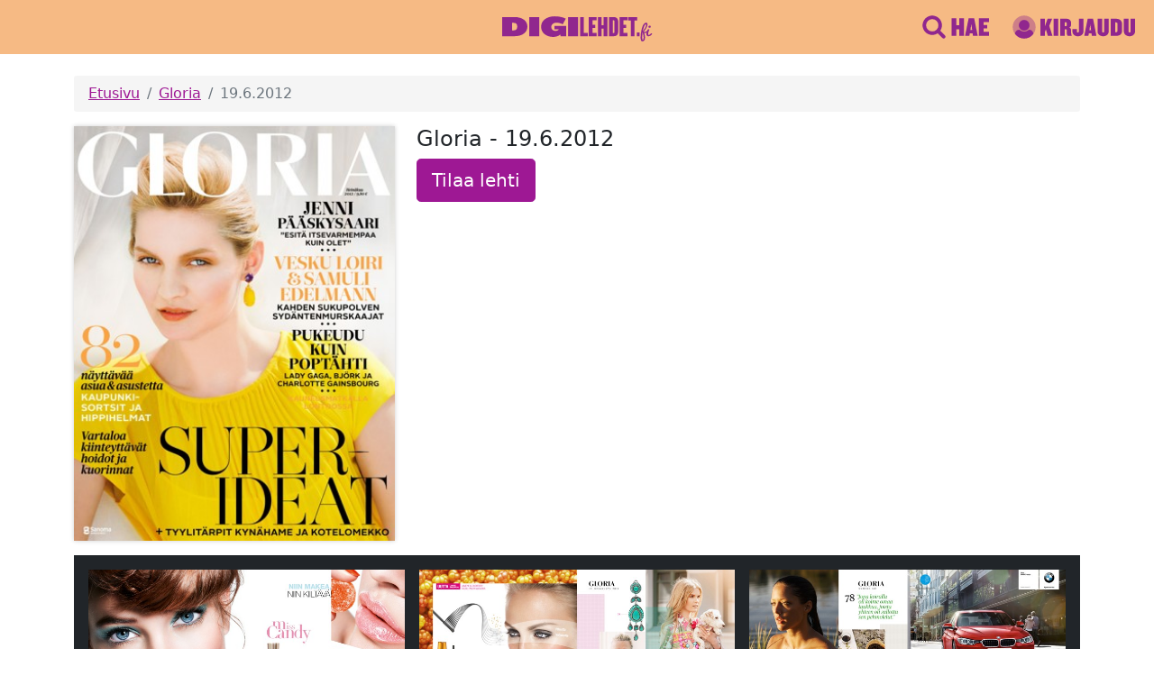

--- FILE ---
content_type: text/html; charset=utf-8
request_url: https://www.digilehdet.fi/gloria/a1b7ef9c-38b3-4869-856f-043ead70831f
body_size: 47283
content:
<!DOCTYPE html>
<html>
<head>
    
    <meta http-equiv="Content-type" content="text/html; charset=utf-8">
    <meta name="viewport" content="width=device-width, initial-scale=1.0">
    <meta name="apple-itunes-app" content="app-id=1124829780">
    <meta property="og:image" content="https://www.digilehdet.fi/static/img/og-image.png">
    <meta property="og:description" content="Tervetuloa rentoutumaan, inspiroitumaan ja viettämään laatuaikaa suosikkilehtiesi parissa!">
    <meta property="og:title" content="Digilehdet">
    <meta name="description" content="Tervetuloa rentoutumaan, inspiroitumaan ja viettämään laatuaikaa suosikkilehtiesi parissa! Digilehdet-palvelu kokoaa yhteen kaikki Sanoman rakastetut aikakauslehdet.">
    <meta name="facebook-domain-verification" content="9lfpijfr3hfskm9kvv2lzqr9fqfsc5" />
    <title>Digilehdet.fi</title>
    <link rel="icon" type="image/svg+xml" href="/static/img/assets/favicon.svg">
    <link rel="icon" type="image/png" href="/static/img/assets/favicon.png">
    <link rel="manifest" href="/static/manifest.json">
    <link rel="stylesheet" href="/static/css/custom-bootstrap.css">
    <link rel="stylesheet" href="/static/css/styles.css">
    
    
    <!-- Google Tag Manager -->
    <script>(function(w,d,s,l,i){w[l]=w[l]||[];w[l].push({'gtm.start':
    new Date().getTime(),event:'gtm.js'});var f=d.getElementsByTagName(s)[0],
    j=d.createElement(s),dl=l!='dataLayer'?'&l='+l:'';j.async=true;j.src=
    'https://cdn.pongo.sanoma.fi/gtm.js?id='+i+dl;f.parentNode.insertBefore(j,f);
    })(window,document,'script','dataLayer','GTM-NF86KQ');</script>
    <!--  Google Optimize -->
    <style>.async-hide { opacity: 0 !important} </style>
    <script>(function(a,s,y,n,c,h,i,d,e){s.className+=' '+y;h.start=1*new Date;
    h.end=i=function(){s.className=s.className.replace(RegExp(' ?'+y),'')};
    (a[n]=a[n]||[]).hide=h;setTimeout(function(){i();h.end=null},c);h.timeout=c;
    })(window,document.documentElement,'async-hide','dataLayer',4000,
    {'GTM-NF86KQ':true});</script>
    <!-- End Google Tag Manager & Google Optimize -->
    

    <script>
        var utag_data = {
            ad_site_name: "digilehdet-fi", // site identifier
            ad_page_fullcategory : [""], // Full category path. (string)
        }
    </script>
    <script src="https://assets.adobedtm.com/6cd318e2a33e/698257ade7ad/launch-35350569abf8.min.js" async></script>
</head>
<body class="d-flex flex-column not-authenticated">
    
    <!-- Google Tag Manager (noscript) -->
    <noscript><iframe src="https://cdn.pongo.sanoma.fi/ns.html?id=GTM-NF86KQ"
    height="0" width="0" style="display:none;visibility:hidden"></iframe></noscript>
    <!-- End Google Tag Manager (noscript) -->
    
    

<header class="header container-fluid">
    <div class="row align-items-center py-3">
        <div class="offset-lg-4 col-4 text-center">
            <a href="/"><img height="32" style="margin-bottom: -4px;" src="/static/img/assets/logo.svg"></a>
        </div>
        <div class="col-lg-4 col-8">
            
                <div class="px-1 px-sm-2 d-flex flex-nowrap justify-content-end header-menu" >
                    
    <a class="icon d-flex align-items-center me-4" href="/haku" >
        <img class="me-1" src="/static/img/assets/search-icon.svg" />
            
                <img class="d-none d-md-inline" src="/static/img/assets/search-button.svg" alt="Hae" />
            
    </a>

                    
    <a class="icon d-flex align-items-center me-4" href="/signin" >
        <img class="me-1" src="/static/img/assets/user-icon.svg" />
            
                <img class="d-none d-md-inline" src="/static/img/assets/signin-button.svg" alt="Kirjaudu sisään" />
            
    </a>

                </div>
            
        </div>
    </div>
</header>
    
    
    <div class="container mt-2 flex-grow-1">
      
<nav aria-label="breadcrumb" class="mt-3">
    <ol class="breadcrumb py-2 px-3 rounded-1">
      <li class="breadcrumb-item"><a href="/">Etusivu</a></li>
      
        <li class="breadcrumb-item ">
          
            <a href="/gloria">Gloria</a>
          
        </li>
      
        <li class="breadcrumb-item active">
          
             19.6.2012
          
        </li>
      
    </ol>
</nav>

      
<div class="row mb-3">
  <div class="col-6 col-md-6 col-lg-4">
    
    <a href="/issue/gloria/a1b7ef9c-38b3-4869-856f-043ead70831f">
      <div class="fluid-img-container loading" style="padding-bottom: 129.31034482758622%; background: #f5f5f5;">
        <div class="spinner">
            <div class="bounce1"></div>
            <div class="bounce2"></div>
            <div class="bounce3"></div>
          </div>
        <img class="img-fluid shadowed-image b-lazy" src="[data-uri]" data-src="https://data.richie.app/images/v1/authproxy-page-images/a1b7ef9c-38b3-4869-856f-043ead70831f/1=767b557b7486b4d569cc2d87c46cad5135185862">
      </div>
    </a>
  </div>
  <div class="col-6 col-md-6 col-lg-8">
    <h4>Gloria -  19.6.2012</h4>
    
        <a class="btn btn-lg btn-digilehdet" href="https://tilaa.sanoma.fi/gloria?showPaymentPeriodList=true&amp;showOfferDetails=true&amp;offer=6&amp;defaultAid=true&amp;ref=digilehdet">Tilaa lehti</a>
    
  </div>
</div>

<div class="row bg-dark p-2 mx-sm-0">
  
    <div class="col-12 col-sm-6 col-lg-4 p-2">
        
            <div  class="fluid-img-container loading spread-image" style="padding-bottom: 64.65517241379311%">
                <div class="spinner">
                <div class="bounce1"></div>
                <div class="bounce2"></div>
                <div class="bounce3"></div>
                </div>
            <img class="img-fluid b-lazy" style="width: 100.0%" src="[data-uri]" data-src="https://data.richie.app/images/v1/authproxy-page-images/a1b7ef9c-38b3-4869-856f-043ead70831f/2=767b557b7486b4d569cc2d87c46cad5135185862">
            </div>
        
    </div>
  
    <div class="col-12 col-sm-6 col-lg-4 p-2">
        
            <div  class="fluid-img-container loading spread-image" style="padding-bottom: 64.65517241379311%">
                <div class="spinner">
                <div class="bounce1"></div>
                <div class="bounce2"></div>
                <div class="bounce3"></div>
                </div>
            <img class="img-fluid b-lazy" style="width: 100.0%" src="[data-uri]" data-src="https://data.richie.app/images/v1/authproxy-page-images/a1b7ef9c-38b3-4869-856f-043ead70831f/4=767b557b7486b4d569cc2d87c46cad5135185862">
            </div>
        
    </div>
  
    <div class="col-12 col-sm-6 col-lg-4 p-2">
        
            <div  class="fluid-img-container loading spread-image" style="padding-bottom: 64.65517241379311%">
                <div class="spinner">
                <div class="bounce1"></div>
                <div class="bounce2"></div>
                <div class="bounce3"></div>
                </div>
            <img class="img-fluid b-lazy" style="width: 100.0%" src="[data-uri]" data-src="https://data.richie.app/images/v1/authproxy-page-images/a1b7ef9c-38b3-4869-856f-043ead70831f/6=767b557b7486b4d569cc2d87c46cad5135185862">
            </div>
        
    </div>
  
    <div class="col-12 col-sm-6 col-lg-4 p-2">
        
            <div  class="fluid-img-container loading spread-image" style="padding-bottom: 64.65517241379311%">
                <div class="spinner">
                <div class="bounce1"></div>
                <div class="bounce2"></div>
                <div class="bounce3"></div>
                </div>
            <img class="img-fluid b-lazy" style="width: 100.0%" src="[data-uri]" data-src="https://data.richie.app/images/v1/authproxy-page-images/a1b7ef9c-38b3-4869-856f-043ead70831f/8=767b557b7486b4d569cc2d87c46cad5135185862">
            </div>
        
    </div>
  
    <div class="col-12 col-sm-6 col-lg-4 p-2">
        
            <div  class="fluid-img-container loading spread-image" style="padding-bottom: 64.65517241379311%">
                <div class="spinner">
                <div class="bounce1"></div>
                <div class="bounce2"></div>
                <div class="bounce3"></div>
                </div>
            <img class="img-fluid b-lazy" style="width: 100.0%" src="[data-uri]" data-src="https://data.richie.app/images/v1/authproxy-page-images/a1b7ef9c-38b3-4869-856f-043ead70831f/10=767b557b7486b4d569cc2d87c46cad5135185862">
            </div>
        
    </div>
  
    <div class="col-12 col-sm-6 col-lg-4 p-2">
        
            <div  class="fluid-img-container loading spread-image" style="padding-bottom: 64.65517241379311%">
                <div class="spinner">
                <div class="bounce1"></div>
                <div class="bounce2"></div>
                <div class="bounce3"></div>
                </div>
            <img class="img-fluid b-lazy" style="width: 100.0%" src="[data-uri]" data-src="https://data.richie.app/images/v1/authproxy-page-images/a1b7ef9c-38b3-4869-856f-043ead70831f/12=767b557b7486b4d569cc2d87c46cad5135185862">
            </div>
        
    </div>
  
    <div class="col-12 col-sm-6 col-lg-4 p-2">
        
            <div  class="fluid-img-container loading spread-image" style="padding-bottom: 64.65517241379311%">
                <div class="spinner">
                <div class="bounce1"></div>
                <div class="bounce2"></div>
                <div class="bounce3"></div>
                </div>
            <img class="img-fluid b-lazy" style="width: 100.0%" src="[data-uri]" data-src="https://data.richie.app/images/v1/authproxy-page-images/a1b7ef9c-38b3-4869-856f-043ead70831f/14=767b557b7486b4d569cc2d87c46cad5135185862">
            </div>
        
    </div>
  
    <div class="col-12 col-sm-6 col-lg-4 p-2">
        
            <div  class="fluid-img-container loading spread-image" style="padding-bottom: 64.65517241379311%">
                <div class="spinner">
                <div class="bounce1"></div>
                <div class="bounce2"></div>
                <div class="bounce3"></div>
                </div>
            <img class="img-fluid b-lazy" style="width: 100.0%" src="[data-uri]" data-src="https://data.richie.app/images/v1/authproxy-page-images/a1b7ef9c-38b3-4869-856f-043ead70831f/16=767b557b7486b4d569cc2d87c46cad5135185862">
            </div>
        
    </div>
  
    <div class="col-12 col-sm-6 col-lg-4 p-2">
        
            <div  class="fluid-img-container loading spread-image" style="padding-bottom: 64.65517241379311%">
                <div class="spinner">
                <div class="bounce1"></div>
                <div class="bounce2"></div>
                <div class="bounce3"></div>
                </div>
            <img class="img-fluid b-lazy" style="width: 100.0%" src="[data-uri]" data-src="https://data.richie.app/images/v1/authproxy-page-images/a1b7ef9c-38b3-4869-856f-043ead70831f/18=767b557b7486b4d569cc2d87c46cad5135185862">
            </div>
        
    </div>
  
    <div class="col-12 col-sm-6 col-lg-4 p-2">
        
            <div  class="fluid-img-container loading spread-image" style="padding-bottom: 64.65517241379311%">
                <div class="spinner">
                <div class="bounce1"></div>
                <div class="bounce2"></div>
                <div class="bounce3"></div>
                </div>
            <img class="img-fluid b-lazy" style="width: 100.0%" src="[data-uri]" data-src="https://data.richie.app/images/v1/authproxy-page-images/a1b7ef9c-38b3-4869-856f-043ead70831f/20=767b557b7486b4d569cc2d87c46cad5135185862">
            </div>
        
    </div>
  
    <div class="col-12 col-sm-6 col-lg-4 p-2">
        
            <div  class="fluid-img-container loading spread-image" style="padding-bottom: 64.65517241379311%">
                <div class="spinner">
                <div class="bounce1"></div>
                <div class="bounce2"></div>
                <div class="bounce3"></div>
                </div>
            <img class="img-fluid b-lazy" style="width: 100.0%" src="[data-uri]" data-src="https://data.richie.app/images/v1/authproxy-page-images/a1b7ef9c-38b3-4869-856f-043ead70831f/22=767b557b7486b4d569cc2d87c46cad5135185862">
            </div>
        
    </div>
  
    <div class="col-12 col-sm-6 col-lg-4 p-2">
        
            <div  class="fluid-img-container loading spread-image" style="padding-bottom: 64.65517241379311%">
                <div class="spinner">
                <div class="bounce1"></div>
                <div class="bounce2"></div>
                <div class="bounce3"></div>
                </div>
            <img class="img-fluid b-lazy" style="width: 100.0%" src="[data-uri]" data-src="https://data.richie.app/images/v1/authproxy-page-images/a1b7ef9c-38b3-4869-856f-043ead70831f/24=767b557b7486b4d569cc2d87c46cad5135185862">
            </div>
        
    </div>
  
    <div class="col-12 col-sm-6 col-lg-4 p-2">
        
            <div  class="fluid-img-container loading spread-image" style="padding-bottom: 64.65517241379311%">
                <div class="spinner">
                <div class="bounce1"></div>
                <div class="bounce2"></div>
                <div class="bounce3"></div>
                </div>
            <img class="img-fluid b-lazy" style="width: 100.0%" src="[data-uri]" data-src="https://data.richie.app/images/v1/authproxy-page-images/a1b7ef9c-38b3-4869-856f-043ead70831f/26=767b557b7486b4d569cc2d87c46cad5135185862">
            </div>
        
    </div>
  
    <div class="col-12 col-sm-6 col-lg-4 p-2">
        
            <div  class="fluid-img-container loading spread-image" style="padding-bottom: 64.65517241379311%">
                <div class="spinner">
                <div class="bounce1"></div>
                <div class="bounce2"></div>
                <div class="bounce3"></div>
                </div>
            <img class="img-fluid b-lazy" style="width: 100.0%" src="[data-uri]" data-src="https://data.richie.app/images/v1/authproxy-page-images/a1b7ef9c-38b3-4869-856f-043ead70831f/28=767b557b7486b4d569cc2d87c46cad5135185862">
            </div>
        
    </div>
  
    <div class="col-12 col-sm-6 col-lg-4 p-2">
        
            <div  class="fluid-img-container loading spread-image" style="padding-bottom: 64.65517241379311%">
                <div class="spinner">
                <div class="bounce1"></div>
                <div class="bounce2"></div>
                <div class="bounce3"></div>
                </div>
            <img class="img-fluid b-lazy" style="width: 100.0%" src="[data-uri]" data-src="https://data.richie.app/images/v1/authproxy-page-images/a1b7ef9c-38b3-4869-856f-043ead70831f/30=767b557b7486b4d569cc2d87c46cad5135185862">
            </div>
        
    </div>
  
    <div class="col-12 col-sm-6 col-lg-4 p-2">
        
            <div  class="fluid-img-container loading spread-image" style="padding-bottom: 64.65517241379311%">
                <div class="spinner">
                <div class="bounce1"></div>
                <div class="bounce2"></div>
                <div class="bounce3"></div>
                </div>
            <img class="img-fluid b-lazy" style="width: 100.0%" src="[data-uri]" data-src="https://data.richie.app/images/v1/authproxy-page-images/a1b7ef9c-38b3-4869-856f-043ead70831f/32=767b557b7486b4d569cc2d87c46cad5135185862">
            </div>
        
    </div>
  
    <div class="col-12 col-sm-6 col-lg-4 p-2">
        
            <div  class="fluid-img-container loading spread-image" style="padding-bottom: 64.65517241379311%">
                <div class="spinner">
                <div class="bounce1"></div>
                <div class="bounce2"></div>
                <div class="bounce3"></div>
                </div>
            <img class="img-fluid b-lazy" style="width: 100.0%" src="[data-uri]" data-src="https://data.richie.app/images/v1/authproxy-page-images/a1b7ef9c-38b3-4869-856f-043ead70831f/34=767b557b7486b4d569cc2d87c46cad5135185862">
            </div>
        
    </div>
  
    <div class="col-12 col-sm-6 col-lg-4 p-2">
        
            <div  class="fluid-img-container loading spread-image" style="padding-bottom: 64.65517241379311%">
                <div class="spinner">
                <div class="bounce1"></div>
                <div class="bounce2"></div>
                <div class="bounce3"></div>
                </div>
            <img class="img-fluid b-lazy" style="width: 100.0%" src="[data-uri]" data-src="https://data.richie.app/images/v1/authproxy-page-images/a1b7ef9c-38b3-4869-856f-043ead70831f/36=767b557b7486b4d569cc2d87c46cad5135185862">
            </div>
        
    </div>
  
    <div class="col-12 col-sm-6 col-lg-4 p-2">
        
            <div  class="fluid-img-container loading spread-image" style="padding-bottom: 64.65517241379311%">
                <div class="spinner">
                <div class="bounce1"></div>
                <div class="bounce2"></div>
                <div class="bounce3"></div>
                </div>
            <img class="img-fluid b-lazy" style="width: 100.0%" src="[data-uri]" data-src="https://data.richie.app/images/v1/authproxy-page-images/a1b7ef9c-38b3-4869-856f-043ead70831f/38=767b557b7486b4d569cc2d87c46cad5135185862">
            </div>
        
    </div>
  
    <div class="col-12 col-sm-6 col-lg-4 p-2">
        
            <div  class="fluid-img-container loading spread-image" style="padding-bottom: 64.65517241379311%">
                <div class="spinner">
                <div class="bounce1"></div>
                <div class="bounce2"></div>
                <div class="bounce3"></div>
                </div>
            <img class="img-fluid b-lazy" style="width: 100.0%" src="[data-uri]" data-src="https://data.richie.app/images/v1/authproxy-page-images/a1b7ef9c-38b3-4869-856f-043ead70831f/40=767b557b7486b4d569cc2d87c46cad5135185862">
            </div>
        
    </div>
  
    <div class="col-12 col-sm-6 col-lg-4 p-2">
        
            <div  class="fluid-img-container loading spread-image" style="padding-bottom: 64.65517241379311%">
                <div class="spinner">
                <div class="bounce1"></div>
                <div class="bounce2"></div>
                <div class="bounce3"></div>
                </div>
            <img class="img-fluid b-lazy" style="width: 100.0%" src="[data-uri]" data-src="https://data.richie.app/images/v1/authproxy-page-images/a1b7ef9c-38b3-4869-856f-043ead70831f/42=767b557b7486b4d569cc2d87c46cad5135185862">
            </div>
        
    </div>
  
    <div class="col-12 col-sm-6 col-lg-4 p-2">
        
            <div  class="fluid-img-container loading spread-image" style="padding-bottom: 64.65517241379311%">
                <div class="spinner">
                <div class="bounce1"></div>
                <div class="bounce2"></div>
                <div class="bounce3"></div>
                </div>
            <img class="img-fluid b-lazy" style="width: 100.0%" src="[data-uri]" data-src="https://data.richie.app/images/v1/authproxy-page-images/a1b7ef9c-38b3-4869-856f-043ead70831f/44=767b557b7486b4d569cc2d87c46cad5135185862">
            </div>
        
    </div>
  
    <div class="col-12 col-sm-6 col-lg-4 p-2">
        
            <div  class="fluid-img-container loading spread-image" style="padding-bottom: 64.65517241379311%">
                <div class="spinner">
                <div class="bounce1"></div>
                <div class="bounce2"></div>
                <div class="bounce3"></div>
                </div>
            <img class="img-fluid b-lazy" style="width: 100.0%" src="[data-uri]" data-src="https://data.richie.app/images/v1/authproxy-page-images/a1b7ef9c-38b3-4869-856f-043ead70831f/46=767b557b7486b4d569cc2d87c46cad5135185862">
            </div>
        
    </div>
  
    <div class="col-12 col-sm-6 col-lg-4 p-2">
        
            <div  class="fluid-img-container loading spread-image" style="padding-bottom: 64.65517241379311%">
                <div class="spinner">
                <div class="bounce1"></div>
                <div class="bounce2"></div>
                <div class="bounce3"></div>
                </div>
            <img class="img-fluid b-lazy" style="width: 100.0%" src="[data-uri]" data-src="https://data.richie.app/images/v1/authproxy-page-images/a1b7ef9c-38b3-4869-856f-043ead70831f/48=767b557b7486b4d569cc2d87c46cad5135185862">
            </div>
        
    </div>
  
    <div class="col-12 col-sm-6 col-lg-4 p-2">
        
            <div  class="fluid-img-container loading spread-image" style="padding-bottom: 64.65517241379311%">
                <div class="spinner">
                <div class="bounce1"></div>
                <div class="bounce2"></div>
                <div class="bounce3"></div>
                </div>
            <img class="img-fluid b-lazy" style="width: 100.0%" src="[data-uri]" data-src="https://data.richie.app/images/v1/authproxy-page-images/a1b7ef9c-38b3-4869-856f-043ead70831f/50=767b557b7486b4d569cc2d87c46cad5135185862">
            </div>
        
    </div>
  
    <div class="col-12 col-sm-6 col-lg-4 p-2">
        
            <div  class="fluid-img-container loading spread-image" style="padding-bottom: 64.65517241379311%">
                <div class="spinner">
                <div class="bounce1"></div>
                <div class="bounce2"></div>
                <div class="bounce3"></div>
                </div>
            <img class="img-fluid b-lazy" style="width: 100.0%" src="[data-uri]" data-src="https://data.richie.app/images/v1/authproxy-page-images/a1b7ef9c-38b3-4869-856f-043ead70831f/52=767b557b7486b4d569cc2d87c46cad5135185862">
            </div>
        
    </div>
  
    <div class="col-12 col-sm-6 col-lg-4 p-2">
        
            <div  class="fluid-img-container loading spread-image" style="padding-bottom: 64.65517241379311%">
                <div class="spinner">
                <div class="bounce1"></div>
                <div class="bounce2"></div>
                <div class="bounce3"></div>
                </div>
            <img class="img-fluid b-lazy" style="width: 100.0%" src="[data-uri]" data-src="https://data.richie.app/images/v1/authproxy-page-images/a1b7ef9c-38b3-4869-856f-043ead70831f/54=767b557b7486b4d569cc2d87c46cad5135185862">
            </div>
        
    </div>
  
    <div class="col-12 col-sm-6 col-lg-4 p-2">
        
            <div  class="fluid-img-container loading spread-image" style="padding-bottom: 64.65517241379311%">
                <div class="spinner">
                <div class="bounce1"></div>
                <div class="bounce2"></div>
                <div class="bounce3"></div>
                </div>
            <img class="img-fluid b-lazy" style="width: 100.0%" src="[data-uri]" data-src="https://data.richie.app/images/v1/authproxy-page-images/a1b7ef9c-38b3-4869-856f-043ead70831f/56=767b557b7486b4d569cc2d87c46cad5135185862">
            </div>
        
    </div>
  
    <div class="col-12 col-sm-6 col-lg-4 p-2">
        
            <div  class="fluid-img-container loading spread-image" style="padding-bottom: 64.65517241379311%">
                <div class="spinner">
                <div class="bounce1"></div>
                <div class="bounce2"></div>
                <div class="bounce3"></div>
                </div>
            <img class="img-fluid b-lazy" style="width: 100.0%" src="[data-uri]" data-src="https://data.richie.app/images/v1/authproxy-page-images/a1b7ef9c-38b3-4869-856f-043ead70831f/58=767b557b7486b4d569cc2d87c46cad5135185862">
            </div>
        
    </div>
  
    <div class="col-12 col-sm-6 col-lg-4 p-2">
        
            <div  class="fluid-img-container loading spread-image" style="padding-bottom: 64.65517241379311%">
                <div class="spinner">
                <div class="bounce1"></div>
                <div class="bounce2"></div>
                <div class="bounce3"></div>
                </div>
            <img class="img-fluid b-lazy" style="width: 100.0%" src="[data-uri]" data-src="https://data.richie.app/images/v1/authproxy-page-images/a1b7ef9c-38b3-4869-856f-043ead70831f/60=767b557b7486b4d569cc2d87c46cad5135185862">
            </div>
        
    </div>
  
    <div class="col-12 col-sm-6 col-lg-4 p-2">
        
            <div  class="fluid-img-container loading spread-image" style="padding-bottom: 64.65517241379311%">
                <div class="spinner">
                <div class="bounce1"></div>
                <div class="bounce2"></div>
                <div class="bounce3"></div>
                </div>
            <img class="img-fluid b-lazy" style="width: 100.0%" src="[data-uri]" data-src="https://data.richie.app/images/v1/authproxy-page-images/a1b7ef9c-38b3-4869-856f-043ead70831f/62=767b557b7486b4d569cc2d87c46cad5135185862">
            </div>
        
    </div>
  
    <div class="col-12 col-sm-6 col-lg-4 p-2">
        
            <div  class="fluid-img-container loading spread-image" style="padding-bottom: 64.65517241379311%">
                <div class="spinner">
                <div class="bounce1"></div>
                <div class="bounce2"></div>
                <div class="bounce3"></div>
                </div>
            <img class="img-fluid b-lazy" style="width: 100.0%" src="[data-uri]" data-src="https://data.richie.app/images/v1/authproxy-page-images/a1b7ef9c-38b3-4869-856f-043ead70831f/64=767b557b7486b4d569cc2d87c46cad5135185862">
            </div>
        
    </div>
  
    <div class="col-12 col-sm-6 col-lg-4 p-2">
        
            <div  class="fluid-img-container loading spread-image" style="padding-bottom: 64.65517241379311%">
                <div class="spinner">
                <div class="bounce1"></div>
                <div class="bounce2"></div>
                <div class="bounce3"></div>
                </div>
            <img class="img-fluid b-lazy" style="width: 100.0%" src="[data-uri]" data-src="https://data.richie.app/images/v1/authproxy-page-images/a1b7ef9c-38b3-4869-856f-043ead70831f/66=767b557b7486b4d569cc2d87c46cad5135185862">
            </div>
        
    </div>
  
    <div class="col-12 col-sm-6 col-lg-4 p-2">
        
            <div  class="fluid-img-container loading spread-image" style="padding-bottom: 64.65517241379311%">
                <div class="spinner">
                <div class="bounce1"></div>
                <div class="bounce2"></div>
                <div class="bounce3"></div>
                </div>
            <img class="img-fluid b-lazy" style="width: 100.0%" src="[data-uri]" data-src="https://data.richie.app/images/v1/authproxy-page-images/a1b7ef9c-38b3-4869-856f-043ead70831f/68=767b557b7486b4d569cc2d87c46cad5135185862">
            </div>
        
    </div>
  
    <div class="col-12 col-sm-6 col-lg-4 p-2">
        
            <div  class="fluid-img-container loading spread-image" style="padding-bottom: 64.65517241379311%">
                <div class="spinner">
                <div class="bounce1"></div>
                <div class="bounce2"></div>
                <div class="bounce3"></div>
                </div>
            <img class="img-fluid b-lazy" style="width: 100.0%" src="[data-uri]" data-src="https://data.richie.app/images/v1/authproxy-page-images/a1b7ef9c-38b3-4869-856f-043ead70831f/70=767b557b7486b4d569cc2d87c46cad5135185862">
            </div>
        
    </div>
  
    <div class="col-12 col-sm-6 col-lg-4 p-2">
        
            <div  class="fluid-img-container loading spread-image" style="padding-bottom: 64.65517241379311%">
                <div class="spinner">
                <div class="bounce1"></div>
                <div class="bounce2"></div>
                <div class="bounce3"></div>
                </div>
            <img class="img-fluid b-lazy" style="width: 100.0%" src="[data-uri]" data-src="https://data.richie.app/images/v1/authproxy-page-images/a1b7ef9c-38b3-4869-856f-043ead70831f/72=767b557b7486b4d569cc2d87c46cad5135185862">
            </div>
        
    </div>
  
    <div class="col-12 col-sm-6 col-lg-4 p-2">
        
            <div  class="fluid-img-container loading spread-image" style="padding-bottom: 64.65517241379311%">
                <div class="spinner">
                <div class="bounce1"></div>
                <div class="bounce2"></div>
                <div class="bounce3"></div>
                </div>
            <img class="img-fluid b-lazy" style="width: 100.0%" src="[data-uri]" data-src="https://data.richie.app/images/v1/authproxy-page-images/a1b7ef9c-38b3-4869-856f-043ead70831f/74=767b557b7486b4d569cc2d87c46cad5135185862">
            </div>
        
    </div>
  
    <div class="col-12 col-sm-6 col-lg-4 p-2">
        
            <div  class="fluid-img-container loading spread-image" style="padding-bottom: 64.65517241379311%">
                <div class="spinner">
                <div class="bounce1"></div>
                <div class="bounce2"></div>
                <div class="bounce3"></div>
                </div>
            <img class="img-fluid b-lazy" style="width: 100.0%" src="[data-uri]" data-src="https://data.richie.app/images/v1/authproxy-page-images/a1b7ef9c-38b3-4869-856f-043ead70831f/76=767b557b7486b4d569cc2d87c46cad5135185862">
            </div>
        
    </div>
  
    <div class="col-12 col-sm-6 col-lg-4 p-2">
        
            <div  class="fluid-img-container loading spread-image" style="padding-bottom: 64.65517241379311%">
                <div class="spinner">
                <div class="bounce1"></div>
                <div class="bounce2"></div>
                <div class="bounce3"></div>
                </div>
            <img class="img-fluid b-lazy" style="width: 100.0%" src="[data-uri]" data-src="https://data.richie.app/images/v1/authproxy-page-images/a1b7ef9c-38b3-4869-856f-043ead70831f/78=767b557b7486b4d569cc2d87c46cad5135185862">
            </div>
        
    </div>
  
    <div class="col-12 col-sm-6 col-lg-4 p-2">
        
            <div  class="fluid-img-container loading spread-image" style="padding-bottom: 64.65517241379311%">
                <div class="spinner">
                <div class="bounce1"></div>
                <div class="bounce2"></div>
                <div class="bounce3"></div>
                </div>
            <img class="img-fluid b-lazy" style="width: 100.0%" src="[data-uri]" data-src="https://data.richie.app/images/v1/authproxy-page-images/a1b7ef9c-38b3-4869-856f-043ead70831f/80=767b557b7486b4d569cc2d87c46cad5135185862">
            </div>
        
    </div>
  
    <div class="col-12 col-sm-6 col-lg-4 p-2">
        
            <div  class="fluid-img-container loading spread-image" style="padding-bottom: 64.65517241379311%">
                <div class="spinner">
                <div class="bounce1"></div>
                <div class="bounce2"></div>
                <div class="bounce3"></div>
                </div>
            <img class="img-fluid b-lazy" style="width: 100.0%" src="[data-uri]" data-src="https://data.richie.app/images/v1/authproxy-page-images/a1b7ef9c-38b3-4869-856f-043ead70831f/82=767b557b7486b4d569cc2d87c46cad5135185862">
            </div>
        
    </div>
  
    <div class="col-12 col-sm-6 col-lg-4 p-2">
        
            <div  class="fluid-img-container loading spread-image" style="padding-bottom: 64.65517241379311%">
                <div class="spinner">
                <div class="bounce1"></div>
                <div class="bounce2"></div>
                <div class="bounce3"></div>
                </div>
            <img class="img-fluid b-lazy" style="width: 100.0%" src="[data-uri]" data-src="https://data.richie.app/images/v1/authproxy-page-images/a1b7ef9c-38b3-4869-856f-043ead70831f/84=767b557b7486b4d569cc2d87c46cad5135185862">
            </div>
        
    </div>
  
    <div class="col-12 col-sm-6 col-lg-4 p-2">
        
            <div  class="fluid-img-container loading spread-image" style="padding-bottom: 64.65517241379311%">
                <div class="spinner">
                <div class="bounce1"></div>
                <div class="bounce2"></div>
                <div class="bounce3"></div>
                </div>
            <img class="img-fluid b-lazy" style="width: 100.0%" src="[data-uri]" data-src="https://data.richie.app/images/v1/authproxy-page-images/a1b7ef9c-38b3-4869-856f-043ead70831f/86=767b557b7486b4d569cc2d87c46cad5135185862">
            </div>
        
    </div>
  
    <div class="col-12 col-sm-6 col-lg-4 p-2">
        
            <div  class="fluid-img-container loading spread-image" style="padding-bottom: 64.65517241379311%">
                <div class="spinner">
                <div class="bounce1"></div>
                <div class="bounce2"></div>
                <div class="bounce3"></div>
                </div>
            <img class="img-fluid b-lazy" style="width: 100.0%" src="[data-uri]" data-src="https://data.richie.app/images/v1/authproxy-page-images/a1b7ef9c-38b3-4869-856f-043ead70831f/88=767b557b7486b4d569cc2d87c46cad5135185862">
            </div>
        
    </div>
  
    <div class="col-12 col-sm-6 col-lg-4 p-2">
        
            <div  class="fluid-img-container loading spread-image" style="padding-bottom: 64.65517241379311%">
                <div class="spinner">
                <div class="bounce1"></div>
                <div class="bounce2"></div>
                <div class="bounce3"></div>
                </div>
            <img class="img-fluid b-lazy" style="width: 100.0%" src="[data-uri]" data-src="https://data.richie.app/images/v1/authproxy-page-images/a1b7ef9c-38b3-4869-856f-043ead70831f/90=767b557b7486b4d569cc2d87c46cad5135185862">
            </div>
        
    </div>
  
    <div class="col-12 col-sm-6 col-lg-4 p-2">
        
            <div  class="fluid-img-container loading spread-image" style="padding-bottom: 64.65517241379311%">
                <div class="spinner">
                <div class="bounce1"></div>
                <div class="bounce2"></div>
                <div class="bounce3"></div>
                </div>
            <img class="img-fluid b-lazy" style="width: 100.0%" src="[data-uri]" data-src="https://data.richie.app/images/v1/authproxy-page-images/a1b7ef9c-38b3-4869-856f-043ead70831f/92=767b557b7486b4d569cc2d87c46cad5135185862">
            </div>
        
    </div>
  
    <div class="col-12 col-sm-6 col-lg-4 p-2">
        
            <div  class="fluid-img-container loading spread-image" style="padding-bottom: 64.65517241379311%">
                <div class="spinner">
                <div class="bounce1"></div>
                <div class="bounce2"></div>
                <div class="bounce3"></div>
                </div>
            <img class="img-fluid b-lazy" style="width: 100.0%" src="[data-uri]" data-src="https://data.richie.app/images/v1/authproxy-page-images/a1b7ef9c-38b3-4869-856f-043ead70831f/94=767b557b7486b4d569cc2d87c46cad5135185862">
            </div>
        
    </div>
  
    <div class="col-12 col-sm-6 col-lg-4 p-2">
        
            <div  class="fluid-img-container loading spread-image" style="padding-bottom: 64.65517241379311%">
                <div class="spinner">
                <div class="bounce1"></div>
                <div class="bounce2"></div>
                <div class="bounce3"></div>
                </div>
            <img class="img-fluid b-lazy" style="width: 100.0%" src="[data-uri]" data-src="https://data.richie.app/images/v1/authproxy-page-images/a1b7ef9c-38b3-4869-856f-043ead70831f/96=767b557b7486b4d569cc2d87c46cad5135185862">
            </div>
        
    </div>
  
    <div class="col-12 col-sm-6 col-lg-4 p-2">
        
            <div  class="fluid-img-container loading spread-image" style="padding-bottom: 64.65517241379311%">
                <div class="spinner">
                <div class="bounce1"></div>
                <div class="bounce2"></div>
                <div class="bounce3"></div>
                </div>
            <img class="img-fluid b-lazy" style="width: 100.0%" src="[data-uri]" data-src="https://data.richie.app/images/v1/authproxy-page-images/a1b7ef9c-38b3-4869-856f-043ead70831f/98=767b557b7486b4d569cc2d87c46cad5135185862">
            </div>
        
    </div>
  
    <div class="col-12 col-sm-6 col-lg-4 p-2">
        
            <div  class="fluid-img-container loading spread-image" style="padding-bottom: 64.65517241379311%">
                <div class="spinner">
                <div class="bounce1"></div>
                <div class="bounce2"></div>
                <div class="bounce3"></div>
                </div>
            <img class="img-fluid b-lazy" style="width: 100.0%" src="[data-uri]" data-src="https://data.richie.app/images/v1/authproxy-page-images/a1b7ef9c-38b3-4869-856f-043ead70831f/100=767b557b7486b4d569cc2d87c46cad5135185862">
            </div>
        
    </div>
  
    <div class="col-12 col-sm-6 col-lg-4 p-2">
        
            <div  class="fluid-img-container loading spread-image" style="padding-bottom: 64.65517241379311%">
                <div class="spinner">
                <div class="bounce1"></div>
                <div class="bounce2"></div>
                <div class="bounce3"></div>
                </div>
            <img class="img-fluid b-lazy" style="width: 100.0%" src="[data-uri]" data-src="https://data.richie.app/images/v1/authproxy-page-images/a1b7ef9c-38b3-4869-856f-043ead70831f/102=767b557b7486b4d569cc2d87c46cad5135185862">
            </div>
        
    </div>
  
    <div class="col-12 col-sm-6 col-lg-4 p-2">
        
            <div  class="fluid-img-container loading spread-image" style="padding-bottom: 64.65517241379311%">
                <div class="spinner">
                <div class="bounce1"></div>
                <div class="bounce2"></div>
                <div class="bounce3"></div>
                </div>
            <img class="img-fluid b-lazy" style="width: 100.0%" src="[data-uri]" data-src="https://data.richie.app/images/v1/authproxy-page-images/a1b7ef9c-38b3-4869-856f-043ead70831f/104=767b557b7486b4d569cc2d87c46cad5135185862">
            </div>
        
    </div>
  
    <div class="col-12 col-sm-6 col-lg-4 p-2">
        
            <div  class="fluid-img-container loading spread-image" style="padding-bottom: 64.65517241379311%">
                <div class="spinner">
                <div class="bounce1"></div>
                <div class="bounce2"></div>
                <div class="bounce3"></div>
                </div>
            <img class="img-fluid b-lazy" style="width: 100.0%" src="[data-uri]" data-src="https://data.richie.app/images/v1/authproxy-page-images/a1b7ef9c-38b3-4869-856f-043ead70831f/106=767b557b7486b4d569cc2d87c46cad5135185862">
            </div>
        
    </div>
  
    <div class="col-12 col-sm-6 col-lg-4 p-2">
        
            <div  class="fluid-img-container loading spread-image" style="padding-bottom: 64.65517241379311%">
                <div class="spinner">
                <div class="bounce1"></div>
                <div class="bounce2"></div>
                <div class="bounce3"></div>
                </div>
            <img class="img-fluid b-lazy" style="width: 100.0%" src="[data-uri]" data-src="https://data.richie.app/images/v1/authproxy-page-images/a1b7ef9c-38b3-4869-856f-043ead70831f/108=767b557b7486b4d569cc2d87c46cad5135185862">
            </div>
        
    </div>
  
    <div class="col-12 col-sm-6 col-lg-4 p-2">
        
            <div  class="fluid-img-container loading spread-image" style="padding-bottom: 64.65517241379311%">
                <div class="spinner">
                <div class="bounce1"></div>
                <div class="bounce2"></div>
                <div class="bounce3"></div>
                </div>
            <img class="img-fluid b-lazy" style="width: 100.0%" src="[data-uri]" data-src="https://data.richie.app/images/v1/authproxy-page-images/a1b7ef9c-38b3-4869-856f-043ead70831f/110=767b557b7486b4d569cc2d87c46cad5135185862">
            </div>
        
    </div>
  
    <div class="col-12 col-sm-6 col-lg-4 p-2">
        
            <div  class="fluid-img-container loading spread-image" style="padding-bottom: 64.65517241379311%">
                <div class="spinner">
                <div class="bounce1"></div>
                <div class="bounce2"></div>
                <div class="bounce3"></div>
                </div>
            <img class="img-fluid b-lazy" style="width: 100.0%" src="[data-uri]" data-src="https://data.richie.app/images/v1/authproxy-page-images/a1b7ef9c-38b3-4869-856f-043ead70831f/112=767b557b7486b4d569cc2d87c46cad5135185862">
            </div>
        
    </div>
  
    <div class="col-12 col-sm-6 col-lg-4 p-2">
        
            <div  class="fluid-img-container loading spread-image" style="padding-bottom: 64.65517241379311%">
                <div class="spinner">
                <div class="bounce1"></div>
                <div class="bounce2"></div>
                <div class="bounce3"></div>
                </div>
            <img class="img-fluid b-lazy" style="width: 100.0%" src="[data-uri]" data-src="https://data.richie.app/images/v1/authproxy-page-images/a1b7ef9c-38b3-4869-856f-043ead70831f/114=767b557b7486b4d569cc2d87c46cad5135185862">
            </div>
        
    </div>
  
    <div class="col-12 col-sm-6 col-lg-4 p-2">
        
            <div  class="fluid-img-container loading spread-image" style="padding-bottom: 64.65517241379311%">
                <div class="spinner">
                <div class="bounce1"></div>
                <div class="bounce2"></div>
                <div class="bounce3"></div>
                </div>
            <img class="img-fluid b-lazy" style="width: 50.0%" src="[data-uri]" data-src="https://data.richie.app/images/v1/authproxy-page-images/a1b7ef9c-38b3-4869-856f-043ead70831f/116=767b557b7486b4d569cc2d87c46cad5135185862">
            </div>
        
    </div>
  
</div>

    </div>
    <footer class="my-3 container">
  <div class="d-flex flex-wrap justify-content-center align-items-center">
      <a href="https://itunes.apple.com/fi/app/digilehdet/id1124829780?l=fi&mt=8">
        <img class="m-2" style="height: 45px;" src="/static/img/apple-appstore-badge.svg" />
      </a>
      <a href="https://play.google.com/store/apps/details?id=fi.digilehdet">
        <img class="m-2" style="height: 45px;" src="/static/img/google-play-badge.png" />
      </a>
  </div>
  <div class="text-center mt-4">
	  <a class="btn btn-link" href="/tietoa-palvelusta">Tietoa palvelusta</a>
      <a class="btn btn-link" href="/ota-yhteytta">Ota yhteyttä</a>
      <a class="btn btn-link" href="/kayttoehdot">Käyttöehdot</a>
      <a class="btn btn-link" href="/usein-kysyttya">Usein kysyttyä</a>
      <a class="btn btn-link" href="https://sanoma.fi/tietoa-meista/tietosuoja/tietosuojalauseke/" target="_blank" rel="noopener">Tietosuoja</a>
      <a class="btn btn-link" href="https://sanoma.fi/tietoa-meista/tietosuoja/evastekaytannot/" target="_blank" rel="noopener">Evästekäytännöt</a>
      <a class="btn btn-link" href="#" onclick="utag.link({event_name:'cmp_privacy_manager', event_action: 'show'}); return false">Evästeasetukset</a>
  </div>
  <div class="text-center text-secondary my-3">&copy; Sanoma Media Finland Oy</div>
</footer>
    
    <script src="/static/js/custom-bootstrap.js"></script>
    <script src="/static/js/blazy.min.js"></script>
    <script src="/static/js/main.js"></script>
    
    
    
</body>
</html>

--- FILE ---
content_type: text/css
request_url: https://www.digilehdet.fi/static/css/styles.css
body_size: 5950
content:
html, body {
  height: 100%;
}

.text-white {
  color: white;
}

.flex-grow {
  flex-grow: 1
}

.btn-digi {
  border-color: #9E1894;
  color: #9E1894;
}

.btn-digi:hover {
  background: #9E1894;
}

.bg-light-gray {
  background: #f5f5f5;
}

.breadcrumb {
  background-color: #f5f5f5;
}

.header-underline {
  border-bottom: 1px solid #ccc;
}

.header-special {
    color: #9E1894;
}

.figure-caption-text-larger {
  font-size: 100%;
}

.figure-badge {
  position: absolute;
  z-index: 1005;
  border-top-left-radius: 0;
  border-bottom-left-radius: 0;
}

.fluid-img-container {
  position: relative;
  width: 100%;
  height: 0;
}

.fluid-img-container > img {
  width: 100%;
}

/* .no-access {
    position: relative;
}

.authenticated .no-access:after {
    content: '\1F512';
    line-height: 1em;
    padding: 5px;
    position: absolute;
    bottom:0;
    right:0;
    color: white;
    background: rgba(0,0,0,0.7);
} */

.ie-only {
    display: none;
}

.is-ie .ie-only {
    display: block !important;
}

.spread-image {
  -webkit-transition: -webkit-transform 200ms ease-in-out;
  transition: -webkit-transform 200ms ease-in-out;
  -o-transition: transform 200ms ease-in-out;
  transition: transform 200ms ease-in-out;
  transition: transform 200ms ease-in-out, -webkit-transform 200ms ease-in-out;
  z-index: 1000;
  position: relative;
}
body:not(.bookmark-delete-mode) .spread-image:hover {
  -webkit-transform: scale(1.05);
      -ms-transform: scale(1.05);
          transform: scale(1.05);
  z-index: 1001;
}

.richieAdContainer {
  background: white;
}

.shadowed-image {
  -webkit-box-shadow: 0 0 5px rgba(0,0,0,0.2);
          box-shadow: 0 0 5px rgba(0,0,0,0.2);
}

.b-lazy {
  -webkit-transition: opacity 300ms ease-in-out;
       -o-transition: opacity 300ms ease-in-out;
          transition: opacity 300ms ease-in-out;
           max-width: 100%;
             opacity: 0;
  min-height: 1px;
}

.b-lazy.b-loaded {
  opacity: 1;
}
.spinner {
  position: absolute;
  z-index: 100;
  -webkit-box-align: center;
      -ms-flex-align: center;
          align-items: center;
  -webkit-box-pack: center;
      -ms-flex-pack: center;
          justify-content: center;
  width: 100%;
  height: 100%;
  display:none;
}

.loading > .spinner {
  display: -webkit-box;
  display: -ms-flexbox;
  display: flex;
}

.spinner > div {
  width: 10px;
  height: 10px;
  background-color: #777;
  margin: 0 2px;
  border-radius: 100%;
  display: inline-block;
  -webkit-animation: sk-bouncedelay 1.4s infinite ease-in-out both;
  animation: sk-bouncedelay 1.4s infinite ease-in-out both;
}

.spinner .bounce1 {
  -webkit-animation-delay: -0.32s;
  animation-delay: -0.32s;
}

.spinner .bounce2 {
  -webkit-animation-delay: -0.16s;
  animation-delay: -0.16s;
}

@-webkit-keyframes sk-bouncedelay {
  0%, 80%, 100% { -webkit-transform: scale(0) }
  40% { -webkit-transform: scale(1.0) }
}

@keyframes sk-bouncedelay {
  0%, 80%, 100% {
    -webkit-transform: scale(0);
    transform: scale(0);
  } 40% {
    -webkit-transform: scale(1.0);
    transform: scale(1.0);
  }
}

/** header **/

.header {
    background: #F6BA84;
    width: 100%;
}

.header .header-menu a.icon img {
    height: 26px;
}

.header-menu a.icon:last-child {
    margin-right: 0 !important;
}

.header-menu-sm {
    font-size: 90%;
}

/** banner **/

.banner {
    width: 100%;
    max-height: 400px;
}

@media (max-width: 768px) {
    .banner {
       max-height: 500px;
    }
}

/** bookmark deletion **/


.bookmark-delete-mode .enable-bookmark-delete-mode,
.disable-bookmark-delete-mode,
.commit-bookmark-deletions,
.bookmark-deletion-alert
 {
  display: none;
}

.enable-bookmark-delete-mode,
.bookmark-delete-mode .disable-bookmark-delete-mode,
.bookmark-delete-mode .commit-bookmark-deletions,
.bookmark-delete-mode .bookmark-deletion-alert {
  display: inline-block;
}

.bookmark-link .spread-image {
  position: relative;
}

.bookmark-delete-mode .bookmark-link img {
  opacity: 0.5;
}

.bookmark-delete-mode .bookmark-link.selected-for-deletion img {
  opacity: 1.0;
}

.selection-container {
  display: inline-block;
  position: relative;
}

.bookmark-delete-mode .bookmark-link.selected-for-deletion .spread-image .selection-container::after {
  content: '';
  position: absolute;
  background-color: rgba(0,0,0,0.6);
  background-image: url(../img/checkmark.png);
  background-repeat: no-repeat;
  background-position: center;
  top:0;
  left:0;
  right:0;
  bottom:0;
  z-index: 2000;
}

.richieAdContainer {
  background-color: transparent !important;
}

/** card radio button **/

.card-radio-button > input {
  visibility: hidden;
  -webkit-appearance:none;
     -moz-appearance:none;
          appearance:none;
}

.card-radio-button > input + label > .card {
  transition: opacity 0.3s ease-in-out;
}

.card-radio-button > input:not(:checked) + label > .card:not(.current):not(.extra) {
  background-color: white !important;
  color: black !important;
}

.selection .card-radio-button > input:not(:checked) + label > .card:not(.current):not(.extra) {
  opacity: 0.5;
}

.card-radio-button > input:active + label > .card,
.card-radio-button > input:checked + label > .card {
  opacity: 1.0;
  color: white;
}

.card-radio-button .selected {
  display: none;
}

.card-radio-button > input:checked + label .selected {
  display: inline-block !important;
}

.card-radio-button > input:checked + label .not-selected {
  display: none;
}

/** notification message **/

.notification-message {
  display: none; /* hidden as default */
}

.notification-message .content {
    padding-right: 3rem;
}

.notification-message.alert-dismissible {
    padding-right: inherit;
}

.notification-message .buttons > button {
    min-width: 100px;
}

/** search **/
.searchWidget .page-link {
  min-width: 44px;
  text-align: center;
}

.searchWidget .active>.page-link {
  background-color: #9E1894;
  border-color: #9E1894;
}

@media (max-width: 768px) {
  .text-truncate-lt-md {
    overflow: hidden;
    text-overflow: ellipsis;
    white-space: nowrap;
  }
}


--- FILE ---
content_type: image/svg+xml
request_url: https://www.digilehdet.fi/static/img/assets/logo.svg
body_size: 3125
content:
<svg id="Layer_1" data-name="Layer 1" xmlns="http://www.w3.org/2000/svg" viewBox="0 0 1080 200"><defs><style>.cls-1{fill:#90278e;}</style></defs><path class="cls-1" d="M103.92,151.18H18.43v-133h85.49c59.13,0,90.29,29.16,90.29,65.12v2.4C194.21,121.42,163.05,151.18,103.92,151.18ZM123.5,82.87c0-13.38-6.59-24.57-24.57-24.57h-11v52.33h11c18,0,24.57-11.18,24.57-24.57Z"/><path class="cls-1" d="M207.21,151.18v-133h69.51v133Z"/><path class="cls-1" d="M425.54,151.18l-2.6-12c-12.38,11.18-30.16,17-48.54,17-46.54,0-84.69-27.37-84.69-69.72V84.07c0-41.75,40-70.92,93.28-70.92,33.16,0,58.13,6.2,78.51,16.18l-21,38.76c-15-6.8-28.36-10.59-43.94-10.59-22,0-36,12.38-36,29.56v1.2c0,15.38,11.39,26.17,29.56,26.17,10.39,0,18.78-4.4,23.18-11v-.8H381.8V79.07h82.89v72.11Z"/><path class="cls-1" d="M477.29,151.18v-133H546.8v133Z"/><path class="cls-1" d="M561.59,151.18v-133h25.57V128.41h27v22.77Z"/><path class="cls-1" d="M621.32,151.18v-133h54.13V40.72H646.89V72.48h18.78V93.26H646.89v34.55h28.56v23.37Z"/><path class="cls-1" d="M725,151.18V98.25H710.41v52.93H684.64v-133h25.77V74.68H725V18.15h25.57v133Z"/><path class="cls-1" d="M795.31,151.18H762.15v-133h33.16c17.38,0,30.56,11,30.56,31v72.71C825.87,141.8,812.69,151.18,795.31,151.18Zm5-102.27c0-5.59-2.2-8.59-7.19-8.59h-5.2V129h5.2c5,0,7.19-2.79,7.19-8.39Z"/><path class="cls-1" d="M836.47,151.18v-133H890.6V40.72H862V72.48h18.77V93.26H862v34.55H890.6v23.37Z"/><path class="cls-1" d="M939.14,41.52V151.18H913.57V41.52H895.2V18.15h62.32V41.52Z"/><path class="cls-1" d="M955.73,151.18V125.42h19v25.76Z"/><path class="cls-1" d="M1012.3,156.22q0,5-.08,6.88c-.05,1.23-.2,3.27-.44,6.14a26.17,26.17,0,0,1-2.89,9.32q-3.69,7.4-14.94,8.29h-.74q-11.25,0-11.25-26.64a245.68,245.68,0,0,1,5.33-48.39,186.91,186.91,0,0,1,7-26.49,64,64,0,0,1,10.87-20q6.66-8,14.65-8a9.12,9.12,0,0,1,7.4,3.18c1.78,2.12,2.66,5.2,2.66,9.25a40,40,0,0,1-2.66,13.46q-5.18,14.8-24.41,37.44a16.12,16.12,0,0,0,5.17.74,43.71,43.71,0,0,0,6.07-.44,15.55,15.55,0,0,0,2.44-.6l2.07-.66a23.8,23.8,0,0,0,2.23-1,20.34,20.34,0,0,0,2-1c.3-.2,1.06-.64,2.3-1.33s2-1.16,2.44-1.41a2.08,2.08,0,0,1,1-.37c1.18,0,1.77,1.19,1.77,3.56a8.29,8.29,0,0,1-2.22,5.91q-4.44,4.89-21.9,5.48a65.68,65.68,0,0,1,4.22,13.32A64.53,64.53,0,0,1,1012.3,156.22Zm-16.73,21.16q7.41,0,7.4-16.87a84.3,84.3,0,0,0-2.51-19.83q-2.52-10.37-5.92-16,0,.73-.82,14.94t-.81,20.27Q992.91,177.39,995.57,177.38Zm22.35-108.77q-3.25,0-6.44,4.37a43.93,43.93,0,0,0-5.62,11.39q-2.45,7-4.22,13.17T998.46,110c-.94,4.2-1.46,6.39-1.55,6.59q3.69-4.29,8.06-10a125.45,125.45,0,0,0,9.92-15.91q5.54-10.22,5.54-16.13C1020.43,70.59,1019.6,68.61,1017.92,68.61Z"/><path class="cls-1" d="M1022.51,137a60.55,60.55,0,0,1,2.36-15.32,61.78,61.78,0,0,1,4.74-13.09c1.58-2.86,2.93-4.57,4.07-5.11a8.81,8.81,0,0,1,3.85-.81,6.47,6.47,0,0,1,3.69,1,2.84,2.84,0,0,1,1.56,2.22c0,.79-.57,2.17-1.7,4.15s-2.59,5.82-4.37,11.54-2.66,10.31-2.66,13.76q0,7,5.18,7,6.21,0,14.94-10.07a3.6,3.6,0,0,1,2.89-1.48,4.57,4.57,0,0,1,3.11,1.26,3.88,3.88,0,0,1,1.4,3,6.3,6.3,0,0,1-1.63,3.77q-10.95,12.88-22.78,12.88-6.66,0-10.66-4.07A14.46,14.46,0,0,1,1022.51,137Zm21.75-44.1q-8,0-8-6.95a7.18,7.18,0,0,1,2.59-5.85,10,10,0,0,1,6.58-2.15c4.93,0,7.4,2.23,7.4,6.66a7.91,7.91,0,0,1-2.37,6.07A8.7,8.7,0,0,1,1044.26,92.88Z"/></svg>